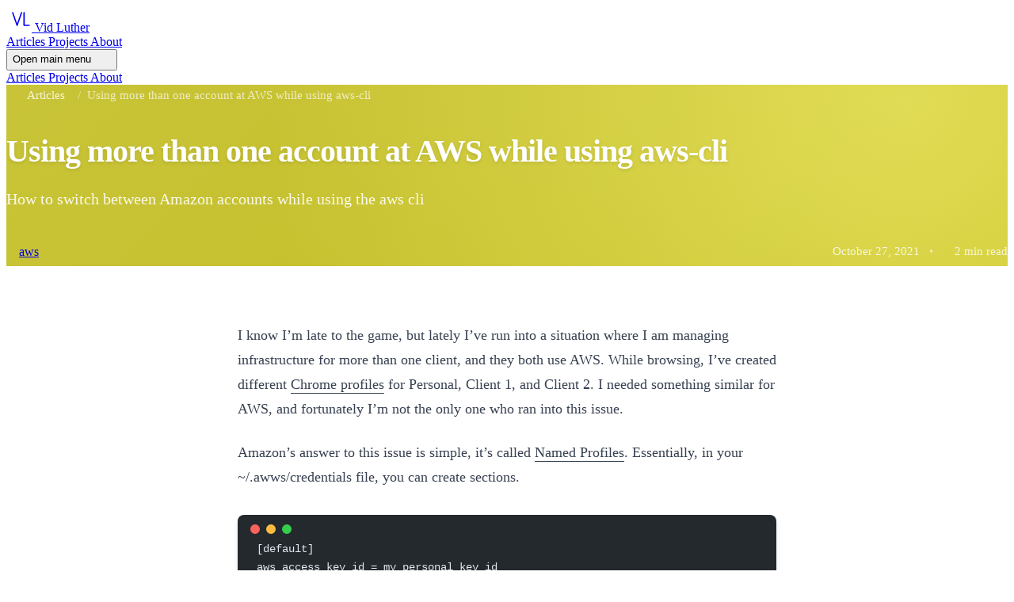

--- FILE ---
content_type: text/html; charset=utf-8
request_url: https://luther.io/articles/using-multiple-aws-cli-accounts/
body_size: 5948
content:
<!DOCTYPE html><html lang="en"> <head><!-- Google tag (gtag.js) --><script async src="https://www.googletagmanager.com/gtag/js?id=G-8L40H589CE" type="61d01976ddb0ddba43623e89-text/javascript"></script> <script type="61d01976ddb0ddba43623e89-module">window.dataLayer=window.dataLayer||[];function a(){dataLayer.push(arguments)}a("js",new Date);a("config","G-8L40H589CE");</script> <!-- / Google tag (gtag.js) --><meta charset="UTF-8"><link rel="canonical" href="https://luther.io/articles/using-multiple-aws-cli-accounts/"><!-- OpenGraph Magic  --><meta property="og:image" content="https://luther.io/articles/using-multiple-aws-cli-accounts/og.png"><meta name="description" property="og:description" content="How to switch between Amazon accounts while using the aws cli"><meta name="title" property="og:title" content="Using more than one account at AWS while using aws-cli"><meta property="og:url" content="https://luther.io/articles/using-multiple-aws-cli-accounts/"><meta property="og:type" content="article"><!-- Twitter Meta Tags --><meta name="twitter:card" content="summary_large_image"><meta property="twitter:domain" content="luther.io"><meta property="twitter:url" content="https://luther.io/articles/using-multiple-aws-cli-accounts/"><meta name="twitter:title" content="Using more than one account at AWS while using aws-cli"><meta name="twitter:description" content="How to switch between Amazon accounts while using the aws cli"><meta name="twitter:image" content="https://luther.io/articles/using-multiple-aws-cli-accounts/og.png"><!-- / Twitter Tags  --><!-- / OpenGraph Magic --><meta name="viewport" content="width=device-width"><meta name="generator" content="Astro v5.10.0"><title>Using more than one account at AWS while using aws-cli</title><link rel="icon" type="image/svg+xml" href="/favicons/favicon.ico"><script defer src="https://cloud.umami.is/script.js" data-website-id="55b78c7d-2da3-43e6-8147-514118b68036" type="61d01976ddb0ddba43623e89-text/javascript"></script><link rel="stylesheet" href="/_astro/about.COFlUYNF.css">
<style>.pill[data-astro-cid-2qeywk4b]{display:flex;padding:.5rem 1rem;gap:.5rem;color:var(--accent-text-over);border:1px solid var(--accent-regular);background-color:var(--accent-regular);border-radius:999rem;font-size:var(--text-md);line-height:1.35;white-space:nowrap}
</style>
<link rel="stylesheet" href="/_astro/_slug_.CuBDb8UC.css"></head> <body> <header class="sticky top-0 z-40 w-full backdrop-blur border-b border-gray-200 bg-white/90 transition-colors"> <div class="mx-auto max-w-7xl px-4 sm:px-6 lg:px-8"> <div class="flex h-16 items-center justify-between"> <!-- Logo --> <div class="flex items-center"> <a href="/" class="flex items-center hover:opacity-80 transition-opacity" aria-label="Homepage"> <svg xmlns="http://www.w3.org/2000/svg" viewBox="0 0 40 40" width="2em" height="2em" class="mr-3" fill="none" stroke="currentColor" stroke-width="2" stroke-linecap="round" stroke-linejoin="round" aria-hidden="true"> <!-- Simple VL Monogram --> <g> <!-- V --> <path d="M10,10 L17,30 L24,10"></path> <!-- L --> <path d="M28,10 L28,30 L36,30"></path> </g> </svg> <span class="font-semibold text-gray-900 hidden sm:inline-block">Vid Luther</span> </a> </div> <!-- Desktop Navigation --> <nav class="hidden sm:flex items-center space-x-6"> <a href="/articles/" class="relative font-medium transition-colors hover:text-indigo-600 flex items-center px-1 text-indigo-600 after:absolute after:bottom-0 after:left-0 after:h-0.5 after:w-full after:bg-indigo-600"> Articles </a><a href="/projects/" class="relative font-medium transition-colors hover:text-indigo-600 flex items-center px-1 text-gray-700"> Projects </a><a href="/about/" class="relative font-medium transition-colors hover:text-indigo-600 flex items-center px-1 text-gray-700"> About </a> </nav> <!-- Mobile Menu Button --> <button id="menu-toggle" type="button" class="inline-flex sm:hidden items-center justify-center rounded-md p-2 text-gray-700 hover:bg-gray-100 hover:text-gray-900 focus:outline-none" aria-controls="mobile-menu" aria-expanded="false"> <span class="sr-only">Open main menu</span> <svg xmlns="http://www.w3.org/2000/svg" width="40" height="40" viewBox="0 0 24 24" aria-hidden="true" stroke="currentcolor" fill="currentcolor" style="--size:1.6em" class="astro-patnjmll" data-astro-cid-patnjmll>   </svg>  </button> </div> </div> <!-- Mobile Navigation (hidden by default) --> <div id="mobile-menu" class="sm:hidden hidden"> <div class="space-y-1 px-4 py-3 border-t border-gray-200 bg-gray-50"> <a href="/articles/" class="block py-2.5 px-4 rounded-lg font-medium transition-colors bg-indigo-50 text-indigo-700"> Articles </a><a href="/projects/" class="block py-2.5 px-4 rounded-lg font-medium transition-colors text-gray-700 hover:bg-gray-100 hover:text-gray-900"> Projects </a><a href="/about/" class="block py-2.5 px-4 rounded-lg font-medium transition-colors text-gray-700 hover:bg-gray-100 hover:text-gray-900"> About </a> </div> </div> </header> <script type="61d01976ddb0ddba43623e89-module">const e=document.getElementById("menu-toggle"),t=document.getElementById("mobile-menu");e&&t&&e.addEventListener("click",()=>{const n=e.getAttribute("aria-expanded")==="true";e.setAttribute("aria-expanded",(!n).toString()),t.classList.toggle("hidden")});document.addEventListener("click",n=>{t&&e&&!t.contains(n.target)&&!e.contains(n.target)&&!t.classList.contains("hidden")&&(t.classList.add("hidden"),e.setAttribute("aria-expanded","false"))});</script>  <article class="article-container" data-astro-cid-c7vabzjd style="--accentColor: hsl(-302, 70%, 50%);"> <!-- Article Hero Section --> <div class="article-hero" style="--accent-color: hsl(-302, 70%, 50%); --accentColor: hsl(-302, 70%, 50%);" data-astro-cid-c7vabzjd> <div class="max-w-7xl mx-auto px-4 sm:px-6 lg:px-8 py-12 sm:py-20" data-astro-cid-c7vabzjd style="--accentColor: hsl(-302, 70%, 50%);"> <!-- Breadcrumb --> <nav class="breadcrumb mb-4 sm:mb-8" data-astro-cid-c7vabzjd style="--accentColor: hsl(-302, 70%, 50%);"> <a href="/articles/" class="breadcrumb-link" data-astro-cid-c7vabzjd style="--accentColor: hsl(-302, 70%, 50%);"> <svg xmlns="http://www.w3.org/2000/svg" width="40" height="40" viewBox="0 0 24 24" aria-hidden="true" stroke="currentcolor" fill="currentcolor" style="--size:1.2em" class="astro-patnjmll" data-astro-cid-patnjmll>   </svg>  Articles
</a> <span class="separator" data-astro-cid-c7vabzjd style="--accentColor: hsl(-302, 70%, 50%);">/</span> <span class="current-page" data-astro-cid-c7vabzjd style="--accentColor: hsl(-302, 70%, 50%);">Using more than one account at AWS while using aws-cli</span> </nav> <!-- Title and Description --> <h1 class="article-title" data-astro-cid-c7vabzjd style="--accentColor: hsl(-302, 70%, 50%);">Using more than one account at AWS while using aws-cli</h1> <p class="article-description" data-astro-cid-c7vabzjd style="--accentColor: hsl(-302, 70%, 50%);">How to switch between Amazon accounts while using the aws cli</p> <!-- Tags and Metadata --> <div class="meta-container" data-astro-cid-c7vabzjd style="--accentColor: hsl(-302, 70%, 50%);"> <div class="tags" data-astro-cid-c7vabzjd style="--accentColor: hsl(-302, 70%, 50%);"> <a href="/tags/aws" class="tag-link" title="View all articles with tag: aws" data-astro-cid-c7vabzjd style="--accentColor: hsl(-302, 70%, 50%);"> <div class="pill" data-astro-cid-2qeywk4b>aws</div>  </a> </div> <div class="article-meta" data-astro-cid-c7vabzjd style="--accentColor: hsl(-302, 70%, 50%);"> <span class="publish-date" data-astro-cid-c7vabzjd style="--accentColor: hsl(-302, 70%, 50%);"> <svg xmlns="http://www.w3.org/2000/svg" width="40" height="40" viewBox="0 0 24 24" aria-hidden="true" stroke="currentcolor" fill="currentcolor" style="--size:1em" class="astro-patnjmll" data-astro-cid-patnjmll>   </svg>  October 27, 2021 </span> <span class="meta-separator" data-astro-cid-c7vabzjd style="--accentColor: hsl(-302, 70%, 50%);">•</span> <span class="reading-time" data-astro-cid-c7vabzjd style="--accentColor: hsl(-302, 70%, 50%);"> <svg xmlns="http://www.w3.org/2000/svg" width="40" height="40" viewBox="0 0 24 24" aria-hidden="true" stroke="currentcolor" fill="currentcolor" style="--size:1em" class="astro-patnjmll" data-astro-cid-patnjmll>   </svg>  2 min read
</span> </div> </div> </div> </div> <!-- Main Content Area --> <div class="content-wrapper" data-astro-cid-c7vabzjd style="--accentColor: hsl(-302, 70%, 50%);"> <main class="article-content" data-astro-cid-c7vabzjd style="--accentColor: hsl(-302, 70%, 50%);"> <div class="prose prose-lg prose-strong:text-gray-900 prose-headings:text-gray-900 prose-p:text-gray-800 max-w-none mx-auto" data-astro-cid-c7vabzjd style="--accentColor: hsl(-302, 70%, 50%);"> <p>I know I’m late to the game, but lately I’ve run into a situation where I am managing infrastructure for more than one client, and they both use AWS.
While browsing, I’ve created different <a href="https://www.techradar.com/how-to/how-to-use-profiles-in-chrome-to-keep-work-and-home-separate">Chrome profiles</a> for Personal,
Client 1, and Client 2. I needed something similar for AWS, and fortunately I’m not the only one who ran into this issue.</p>
<p>Amazon’s answer to this issue is simple, it’s called <a href="https://docs.aws.amazon.com/cli/latest/userguide/cli-configure-profiles.html">Named Profiles</a>. Essentially, in your ~/.awws/credentials file, you can create sections.</p>
<pre class="astro-code github-dark" style="background-color:#24292e;color:#e1e4e8; overflow-x: auto; white-space: pre-wrap; word-wrap: break-word;" tabindex="0" data-language="plaintext"><code><span class="line"><span>[default]</span></span>
<span class="line"><span>aws_access_key_id = my personal key id</span></span>
<span class="line"><span>aws_secret_access_key = my personal secret access key</span></span>
<span class="line"><span></span></span>
<span class="line"><span>[client1]</span></span>
<span class="line"><span>aws_access_key_id = client1 access key</span></span>
<span class="line"><span>aws_secret_access_key = client1 secret access key</span></span>
<span class="line"><span></span></span>
<span class="line"><span>[client2]</span></span>
<span class="line"><span>aws_access_key_id = client2 key id</span></span>
<span class="line"><span>aws_secret_access_key = client2 access key</span></span></code></pre>
<p>Now, all I need to do is add the <strong>—profile=client1</strong> flag to my aws commands, or set the AWS_PROFILE shell variable.</p>
<pre class="astro-code github-dark" style="background-color:#24292e;color:#e1e4e8; overflow-x: auto; white-space: pre-wrap; word-wrap: break-word;" tabindex="0" data-language="plaintext"><code><span class="line"><span>aws s3 ls --profile=client1</span></span>
<span class="line"><span>export AWS_PROFILE=client2 </span></span>
<span class="line"><span>aws s3 ls</span></span></code></pre>
<p>I’m also a fan of always knowing what context I’m in, so I’ve modified my ZSH prompt to show what AWS profile I’m using
by adding the following line to my ZSH prompt.</p>
<p>First set the variable in .zshrc</p>
<pre class="astro-code github-dark" style="background-color:#24292e;color:#e1e4e8; overflow-x: auto; white-space: pre-wrap; word-wrap: break-word;" tabindex="0" data-language="plaintext"><code><span class="line"><span>export AWS_PROFILE=default</span></span></code></pre>
<pre class="astro-code github-dark" style="background-color:#24292e;color:#e1e4e8; overflow-x: auto; white-space: pre-wrap; word-wrap: break-word;" tabindex="0" data-language="plaintext"><code><span class="line"><span>function aws_profile {</span></span>
<span class="line"><span>        echo $AWS_PROFILE;</span></span>
<span class="line"><span>}</span></span>
<span class="line"><span></span></span>
<span class="line"><span>RPROMPT='aws:$(aws_profile) $(battery_charge)'</span></span></code></pre>
<p>{% include figure image_path=“/assets/images/screenshots/shell-prompt-with-aws-profile-name.png” alt=“modified zsh prompt” caption=“Modified ZSH prompt.” %}</p> </div> </main> <!-- Article Footer --> <footer class="article-footer" data-astro-cid-c7vabzjd style="--accentColor: hsl(-302, 70%, 50%);"> <div class="navigation-links" data-astro-cid-c7vabzjd style="--accentColor: hsl(-302, 70%, 50%);"> <a href="/articles/" class="back-link" data-astro-cid-c7vabzjd style="--accentColor: hsl(-302, 70%, 50%);"> <svg xmlns="http://www.w3.org/2000/svg" width="40" height="40" viewBox="0 0 24 24" aria-hidden="true" stroke="currentcolor" fill="currentcolor" style="--size:1.2em" class="astro-patnjmll" data-astro-cid-patnjmll>   </svg>  Back to all articles
</a> <div class="share-links" data-astro-cid-c7vabzjd style="--accentColor: hsl(-302, 70%, 50%);"> <span class="share-text" data-astro-cid-c7vabzjd style="--accentColor: hsl(-302, 70%, 50%);">Share:</span> <a href="https://bsky.app/intent/compose?text=Using%20more%20than%20one%20account%20at%20AWS%20while%20using%20aws-cli%20https%3A%2F%2Fluther.io%2Farticles%2Fusing-multiple-aws-cli-accounts%2F" target="_blank" rel="noopener noreferrer" class="share-button" aria-label="Share on Bluesky" data-astro-cid-c7vabzjd style="--accentColor: hsl(-302, 70%, 50%);"> <svg xmlns="http://www.w3.org/2000/svg" width="40" height="40" viewBox="0 0 24 24" aria-hidden="true" stroke="currentcolor" fill="currentcolor" style="--size:1.2em" class="astro-patnjmll" data-astro-cid-patnjmll> <g data-astro-cid-patnjmll><svg role="img" viewBox="0 0 24 24" xmlns="http://www.w3.org/2000/svg"><title>Bluesky</title><path d="M12 10.8c-1.087-2.114-4.046-6.053-6.798-7.995C2.566.944 1.561 1.266.902 1.565.139 1.908 0 3.08 0 3.768c0 .69.378 5.65.624 6.479.815 2.736 3.713 3.66 6.383 3.364.136-.02.275-.039.415-.056-.138.022-.276.04-.415.056-3.912.58-7.387 2.005-2.83 7.078 5.013 5.19 6.87-1.113 7.823-4.308.953 3.195 2.05 9.271 7.733 4.308 4.267-4.308 1.172-6.498-2.74-7.078a8.741 8.741 0 0 1-.415-.056c.14.017.279.036.415.056 2.67.297 5.568-.628 6.383-3.364.246-.828.624-5.79.624-6.478 0-.69-.139-1.861-.902-2.206-.659-.298-1.664-.62-4.3 1.24C16.046 4.748 13.087 8.687 12 10.8Z"/></svg></g>  </svg>  </a> <a href="https://mastodon.social/share?text=Using%20more%20than%20one%20account%20at%20AWS%20while%20using%20aws-cli&url=https%3A%2F%2Fluther.io%2Farticles%2Fusing-multiple-aws-cli-accounts%2F" target="_blank" rel="noopener noreferrer" class="share-button" aria-label="Share on Mastodon" data-astro-cid-c7vabzjd style="--accentColor: hsl(-302, 70%, 50%);"> <svg xmlns="http://www.w3.org/2000/svg" width="40" height="40" viewBox="0 0 24 24" aria-hidden="true" stroke="currentcolor" fill="currentcolor" style="--size:1.2em" class="astro-patnjmll" data-astro-cid-patnjmll> <g data-astro-cid-patnjmll><svg role="img" viewBox="0 0 24 24" xmlns="http://www.w3.org/2000/svg"><title>Mastodon</title><path d="M23.268 5.313c-.35-2.578-2.617-4.61-5.304-5.004C17.51.242 15.792 0 11.813 0h-.03c-3.98 0-4.835.242-5.288.309C3.882.692 1.496 2.518.917 5.127.64 6.412.61 7.837.661 9.143c.074 1.874.088 3.745.26 5.611.118 1.24.325 2.47.62 3.68.55 2.237 2.777 4.098 4.96 4.857 2.336.792 4.849.923 7.256.38.265-.061.527-.132.786-.213.585-.184 1.27-.39 1.774-.753a.057.057 0 0 0 .023-.043v-1.809a.052.052 0 0 0-.02-.041.053.053 0 0 0-.046-.01 20.282 20.282 0 0 1-4.709.545c-2.73 0-3.463-1.284-3.674-1.818a5.593 5.593 0 0 1-.319-1.433.053.053 0 0 1 .066-.054c1.517.363 3.072.546 4.632.546.376 0 .75 0 1.125-.01 1.57-.044 3.224-.124 4.768-.422.038-.008.077-.015.11-.024 2.435-.464 4.753-1.92 4.989-5.604.008-.145.03-1.52.03-1.67.002-.512.167-3.63-.024-5.545zm-3.748 9.195h-2.561V8.29c0-1.309-.55-1.976-1.67-1.976-1.23 0-1.846.79-1.846 2.35v3.403h-2.546V8.663c0-1.56-.617-2.35-1.848-2.35-1.112 0-1.668.668-1.67 1.977v6.218H4.822V8.102c0-1.31.337-2.35 1.011-3.12.696-.77 1.608-1.164 2.74-1.164 1.311 0 2.302.5 2.962 1.498l.638 1.06.638-1.06c.66-.999 1.65-1.498 2.96-1.498 1.13 0 2.043.395 2.74 1.164.675.77 1.012 1.81 1.012 3.12z"/></svg></g>  </svg>  </a> </div> </div> </footer> </div> </article>  <footer class="max-w-7xl mx-auto px-4 sm:px-6 lg:px-8 py-12 text-center"> <!-- Social Links Section --> <div class="flex justify-center space-x-4 mb-6"> <a href="https://github.co/vidluther" class="flex items-center space-x-2"> <svg xmlns="http://www.w3.org/2000/svg" width="40" height="40" viewBox="0 0 24 24" aria-hidden="true" stroke="currentcolor" fill="currentcolor" style="--size:1.2em" class="astro-patnjmll" data-astro-cid-patnjmll> <g data-astro-cid-patnjmll><svg role="img" viewBox="0 0 24 24" xmlns="http://www.w3.org/2000/svg"><title>GitHub</title><path d="M12 .297c-6.63 0-12 5.373-12 12 0 5.303 3.438 9.8 8.205 11.385.6.113.82-.258.82-.577 0-.285-.01-1.04-.015-2.04-3.338.724-4.042-1.61-4.042-1.61C4.422 18.07 3.633 17.7 3.633 17.7c-1.087-.744.084-.729.084-.729 1.205.084 1.838 1.236 1.838 1.236 1.07 1.835 2.809 1.305 3.495.998.108-.776.417-1.305.76-1.605-2.665-.3-5.466-1.332-5.466-5.93 0-1.31.465-2.38 1.235-3.22-.135-.303-.54-1.523.105-3.176 0 0 1.005-.322 3.3 1.23.96-.267 1.98-.399 3-.405 1.02.006 2.04.138 3 .405 2.28-1.552 3.285-1.23 3.285-1.23.645 1.653.24 2.873.12 3.176.765.84 1.23 1.91 1.23 3.22 0 4.61-2.805 5.625-5.475 5.92.42.36.81 1.096.81 2.22 0 1.606-.015 2.896-.015 3.286 0 .315.21.69.825.57C20.565 22.092 24 17.592 24 12.297c0-6.627-5.373-12-12-12"/></svg></g>  </svg>  <span>GitHub</span> </a><a href="https://www.threads.net/@vidluther" class="flex items-center space-x-2"> <svg xmlns="http://www.w3.org/2000/svg" width="40" height="40" viewBox="0 0 24 24" aria-hidden="true" stroke="currentcolor" fill="currentcolor" style="--size:1.2em" class="astro-patnjmll" data-astro-cid-patnjmll> <g data-astro-cid-patnjmll><svg role="img" viewBox="0 0 24 24" xmlns="http://www.w3.org/2000/svg"><title>Threads</title><path d="M12.186 24h-.007c-3.581-.024-6.334-1.205-8.184-3.509C2.35 18.44 1.5 15.586 1.472 12.01v-.017c.03-3.579.879-6.43 2.525-8.482C5.845 1.205 8.6.024 12.18 0h.014c2.746.02 5.043.725 6.826 2.098 1.677 1.29 2.858 3.13 3.509 5.467l-2.04.569c-1.104-3.96-3.898-5.984-8.304-6.015-2.91.022-5.11.936-6.54 2.717C4.307 6.504 3.616 8.914 3.589 12c.027 3.086.718 5.496 2.057 7.164 1.43 1.783 3.631 2.698 6.54 2.717 2.623-.02 4.358-.631 5.8-2.045 1.647-1.613 1.618-3.593 1.09-4.798-.31-.71-.873-1.3-1.634-1.75-.192 1.352-.622 2.446-1.284 3.272-.886 1.102-2.14 1.704-3.73 1.79-1.202.065-2.361-.218-3.259-.801-1.063-.689-1.685-1.74-1.752-2.964-.065-1.19.408-2.285 1.33-3.082.88-.76 2.119-1.207 3.583-1.291a13.853 13.853 0 0 1 3.02.142c-.126-.742-.375-1.332-.75-1.757-.513-.586-1.308-.883-2.359-.89h-.029c-.844 0-1.992.232-2.721 1.32L7.734 7.847c.98-1.454 2.568-2.256 4.478-2.256h.044c3.194.02 5.097 1.975 5.287 5.388.108.046.216.094.321.142 1.49.7 2.58 1.761 3.154 3.07.797 1.82.871 4.79-1.548 7.158-1.85 1.81-4.094 2.628-7.277 2.65Zm1.003-11.69c-.242 0-.487.007-.739.021-1.836.103-2.98.946-2.916 2.143.067 1.256 1.452 1.839 2.784 1.767 1.224-.065 2.818-.543 3.086-3.71a10.5 10.5 0 0 0-2.215-.221z"/></svg></g>  </svg>  <span>Threads</span> </a><a href="https://bsky.app/profile/vid.luther.io" class="flex items-center space-x-2"> <svg xmlns="http://www.w3.org/2000/svg" width="40" height="40" viewBox="0 0 24 24" aria-hidden="true" stroke="currentcolor" fill="currentcolor" style="--size:1.2em" class="astro-patnjmll" data-astro-cid-patnjmll> <g data-astro-cid-patnjmll><svg role="img" viewBox="0 0 24 24" xmlns="http://www.w3.org/2000/svg"><title>Bluesky</title><path d="M12 10.8c-1.087-2.114-4.046-6.053-6.798-7.995C2.566.944 1.561 1.266.902 1.565.139 1.908 0 3.08 0 3.768c0 .69.378 5.65.624 6.479.815 2.736 3.713 3.66 6.383 3.364.136-.02.275-.039.415-.056-.138.022-.276.04-.415.056-3.912.58-7.387 2.005-2.83 7.078 5.013 5.19 6.87-1.113 7.823-4.308.953 3.195 2.05 9.271 7.733 4.308 4.267-4.308 1.172-6.498-2.74-7.078a8.741 8.741 0 0 1-.415-.056c.14.017.279.036.415.056 2.67.297 5.568-.628 6.383-3.364.246-.828.624-5.79.624-6.478 0-.69-.139-1.861-.902-2.206-.659-.298-1.664-.62-4.3 1.24C16.046 4.748 13.087 8.687 12 10.8Z"/></svg></g>  </svg>  <span>Bluesky</span> </a><a href="https://noc.social/@vidluther" class="flex items-center space-x-2"> <svg xmlns="http://www.w3.org/2000/svg" width="40" height="40" viewBox="0 0 24 24" aria-hidden="true" stroke="currentcolor" fill="currentcolor" style="--size:1.2em" class="astro-patnjmll" data-astro-cid-patnjmll> <g data-astro-cid-patnjmll><svg role="img" viewBox="0 0 24 24" xmlns="http://www.w3.org/2000/svg"><title>Mastodon</title><path d="M23.268 5.313c-.35-2.578-2.617-4.61-5.304-5.004C17.51.242 15.792 0 11.813 0h-.03c-3.98 0-4.835.242-5.288.309C3.882.692 1.496 2.518.917 5.127.64 6.412.61 7.837.661 9.143c.074 1.874.088 3.745.26 5.611.118 1.24.325 2.47.62 3.68.55 2.237 2.777 4.098 4.96 4.857 2.336.792 4.849.923 7.256.38.265-.061.527-.132.786-.213.585-.184 1.27-.39 1.774-.753a.057.057 0 0 0 .023-.043v-1.809a.052.052 0 0 0-.02-.041.053.053 0 0 0-.046-.01 20.282 20.282 0 0 1-4.709.545c-2.73 0-3.463-1.284-3.674-1.818a5.593 5.593 0 0 1-.319-1.433.053.053 0 0 1 .066-.054c1.517.363 3.072.546 4.632.546.376 0 .75 0 1.125-.01 1.57-.044 3.224-.124 4.768-.422.038-.008.077-.015.11-.024 2.435-.464 4.753-1.92 4.989-5.604.008-.145.03-1.52.03-1.67.002-.512.167-3.63-.024-5.545zm-3.748 9.195h-2.561V8.29c0-1.309-.55-1.976-1.67-1.976-1.23 0-1.846.79-1.846 2.35v3.403h-2.546V8.663c0-1.56-.617-2.35-1.848-2.35-1.112 0-1.668.668-1.67 1.977v6.218H4.822V8.102c0-1.31.337-2.35 1.011-3.12.696-.77 1.608-1.164 2.74-1.164 1.311 0 2.302.5 2.962 1.498l.638 1.06.638-1.06c.66-.999 1.65-1.498 2.96-1.498 1.13 0 2.043.395 2.74 1.164.675.77 1.012 1.81 1.012 3.12z"/></svg></g>  </svg>  <span>Mastodon</span> </a> </div> <!-- Footer Text --> <p>
&copy; 2025 Vid Luther in Corpus Christi, TX
</p> </footer> <script type="61d01976ddb0ddba43623e89-module">addEventListener("load",()=>document.documentElement.classList.add("loaded"));</script> <!-- Cloudflare Pages Analytics --><script defer src='https://static.cloudflareinsights.com/beacon.min.js' data-cf-beacon='{"token": "a55c8a308a944e8992c6025917ab302f"}' type="61d01976ddb0ddba43623e89-text/javascript"></script><!-- Cloudflare Pages Analytics --><script src="/cdn-cgi/scripts/7d0fa10a/cloudflare-static/rocket-loader.min.js" data-cf-settings="61d01976ddb0ddba43623e89-|49" defer></script><script defer src="https://static.cloudflareinsights.com/beacon.min.js/vcd15cbe7772f49c399c6a5babf22c1241717689176015" integrity="sha512-ZpsOmlRQV6y907TI0dKBHq9Md29nnaEIPlkf84rnaERnq6zvWvPUqr2ft8M1aS28oN72PdrCzSjY4U6VaAw1EQ==" data-cf-beacon='{"version":"2024.11.0","token":"ce2e51314a694686b7375a501ee929be","r":1,"server_timing":{"name":{"cfCacheStatus":true,"cfEdge":true,"cfExtPri":true,"cfL4":true,"cfOrigin":true,"cfSpeedBrain":true},"location_startswith":null}}' crossorigin="anonymous"></script>
</body> </html>  

--- FILE ---
content_type: text/css; charset=utf-8
request_url: https://luther.io/_astro/_slug_.CuBDb8UC.css
body_size: 1161
content:
.prose pre{position:relative;padding:1.5rem;margin:2rem 0;border-radius:.5rem;background-color:#1a202c;overflow-x:auto;box-shadow:0 4px 6px -1px #0000001a,0 2px 4px -1px #0000000f}.prose pre:before{content:"";position:absolute;top:.75rem;left:1rem;width:.75rem;height:.75rem;border-radius:50%;background-color:#fc625d;box-shadow:1.25rem 0 #fdbc40,2.5rem 0 #35cd4b}.prose pre code{display:block;padding-top:.5rem;font-family:ui-monospace,SFMono-Regular,Menlo,Monaco,Consolas,Liberation Mono,Courier New,monospace;font-size:.875rem;line-height:1.7;background-color:transparent;color:#e2e8f0;border-radius:0}.prose a{position:relative;text-decoration:none;font-weight:500;transition:all .2s ease}.prose a:hover{color:var(--accent-color, #3182ce)}.prose a:after{content:"";position:absolute;width:100%;height:1px;bottom:-2px;left:0;background-color:currentColor;transform-origin:bottom center;transition:transform .2s ease}.prose a:hover:after{transform:scaleY(2)}.prose img{border-radius:.5rem;box-shadow:0 4px 6px -1px #0000001a,0 2px 4px -1px #0000000f;margin:2rem auto;display:block;max-width:100%}.prose blockquote{font-style:italic;border-left:4px solid var(--accent-color, #3182ce);padding-left:1.5rem;margin:1.5rem 0;color:#4a5568}.prose h2{margin-top:2.5rem;margin-bottom:1.25rem;font-weight:700;position:relative;padding-bottom:.5rem}.prose h2:after{content:"";position:absolute;left:0;bottom:0;height:3px;width:2rem;background-color:var(--accent-color, #3182ce);border-radius:0 1px 1px 0}.prose ul,.prose ol{margin-top:1.25rem;margin-bottom:1.25rem;padding-left:1.5rem}.prose li{margin-top:.5rem;margin-bottom:.5rem;padding-left:.5rem}.prose a,.prose blockquote,.prose h2,.prose h3,.prose code,.prose pre{transition:all .3s ease}.article-container[data-astro-cid-c7vabzjd]{width:100%}.article-hero[data-astro-cid-c7vabzjd]{background-color:var(--accent-color);background-image:linear-gradient(135deg,#ffffff1a,#fff0),radial-gradient(circle at 90% 10%,#fff3,#0000001a 70%);color:#fff;position:relative;overflow:hidden}.breadcrumb[data-astro-cid-c7vabzjd]{display:flex;align-items:center;font-size:.95rem}.breadcrumb-link[data-astro-cid-c7vabzjd]{display:flex;align-items:center;color:#ffffffd9;text-decoration:none;padding:.25rem .5rem;border-radius:.25rem;transition:all .2s ease}.breadcrumb-link[data-astro-cid-c7vabzjd]:hover{background-color:#ffffff26;color:#fff}.separator[data-astro-cid-c7vabzjd]{margin:0 .5rem;color:#fff9}.current-page[data-astro-cid-c7vabzjd]{color:#ffffffb3;font-weight:400}.article-title[data-astro-cid-c7vabzjd]{font-size:2.5rem;font-weight:800;line-height:1.2;letter-spacing:-.025em;margin-bottom:1rem;text-shadow:0 2px 4px rgba(0,0,0,.1)}.article-description[data-astro-cid-c7vabzjd]{font-size:1.25rem;line-height:1.6;color:#ffffffe6;max-width:42rem;margin-bottom:1.5rem}.meta-container[data-astro-cid-c7vabzjd]{display:flex;flex-wrap:wrap;align-items:center;justify-content:space-between;margin-top:2rem;gap:1rem}.tags[data-astro-cid-c7vabzjd]{display:flex;flex-wrap:wrap;gap:.5rem}.tag-link[data-astro-cid-c7vabzjd]{transition:transform .2s ease}.tag-link[data-astro-cid-c7vabzjd]:hover{transform:translateY(-2px)}.article-meta[data-astro-cid-c7vabzjd]{display:flex;align-items:center;font-size:.95rem;color:#fffc}.meta-separator[data-astro-cid-c7vabzjd]{margin:0 .75rem;color:#ffffff80}.publish-date[data-astro-cid-c7vabzjd],.reading-time[data-astro-cid-c7vabzjd]{display:flex;align-items:center}.content-wrapper[data-astro-cid-c7vabzjd]{max-width:85ch;margin:0 auto;padding:3rem 1.5rem;background-color:#fff;color:#1a202c}.article-content[data-astro-cid-c7vabzjd]{margin-bottom:3rem;position:relative}.prose{font-size:1.125rem;line-height:1.75}.prose p{margin-top:1.5rem;margin-bottom:1.5rem;color:#374151}.prose h2{color:#111827;font-weight:700;font-size:1.75rem;margin-top:2.5rem;margin-bottom:1.25rem;line-height:1.3}.prose h3{color:#1f2937;font-weight:600;font-size:1.5rem;margin-top:2rem;margin-bottom:1rem;line-height:1.35}.prose strong{color:#111827;font-weight:600}.prose ul{margin-top:1.5rem;margin-bottom:1.5rem;list-style-type:disc;padding-left:1.5rem}.prose li{margin-top:.5rem;margin-bottom:.5rem;color:#374151}.prose a{color:var(--accent-color);text-decoration:none;font-weight:500;border-bottom:1px solid color-mix(in srgb,var(--accent-color) 50%,transparent);transition:all .2s ease}.prose a:hover{color:color-mix(in srgb,var(--accent-color) 80%,black);border-bottom-color:var(--accent-color)}.article-footer[data-astro-cid-c7vabzjd]{margin-top:4rem;padding-top:1.5rem;border-top:1px solid #e5e7eb}.navigation-links[data-astro-cid-c7vabzjd]{display:flex;justify-content:space-between;align-items:center;flex-wrap:wrap;gap:1rem}.back-link[data-astro-cid-c7vabzjd]{display:inline-flex;align-items:center;padding:.5rem 1rem;background-color:#f9fafb;border:1px solid #e5e7eb;border-radius:.375rem;font-weight:500;color:#374151;text-decoration:none;transition:all .2s ease}.back-link[data-astro-cid-c7vabzjd]:hover{background-color:#f3f4f6;color:#111827;border-color:#d1d5db;transform:translateY(-1px);box-shadow:0 2px 4px #0000000d}.share-links[data-astro-cid-c7vabzjd]{display:flex;align-items:center;gap:.75rem}.share-text[data-astro-cid-c7vabzjd]{font-size:.95rem;color:#6b7280}.share-button[data-astro-cid-c7vabzjd]{display:inline-flex;align-items:center;justify-content:center;padding:.5rem;background-color:#f9fafb;border:1px solid #e5e7eb;border-radius:.375rem;color:#374151;transition:all .2s ease}.share-button[data-astro-cid-c7vabzjd]:hover{background-color:#f3f4f6;color:var(--accent-color);border-color:#d1d5db;transform:translateY(-1px);box-shadow:0 2px 4px #0000000d}@media (max-width: 768px){.article-title[data-astro-cid-c7vabzjd]{font-size:2rem}.article-description[data-astro-cid-c7vabzjd]{font-size:1.125rem}.meta-container[data-astro-cid-c7vabzjd]{flex-direction:column;align-items:flex-start}.content-wrapper[data-astro-cid-c7vabzjd]{padding:2rem 1rem}.navigation-links[data-astro-cid-c7vabzjd]{flex-direction:column;align-items:flex-start}}
